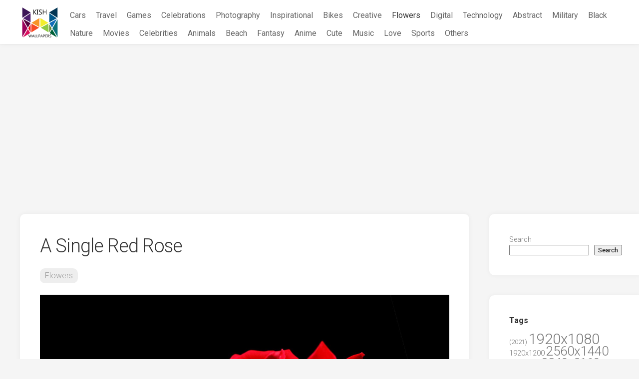

--- FILE ---
content_type: text/html; charset=utf-8
request_url: https://www.google.com/recaptcha/api2/aframe
body_size: 269
content:
<!DOCTYPE HTML><html><head><meta http-equiv="content-type" content="text/html; charset=UTF-8"></head><body><script nonce="MbHJSv94zyOmDGQNVYN20A">/** Anti-fraud and anti-abuse applications only. See google.com/recaptcha */ try{var clients={'sodar':'https://pagead2.googlesyndication.com/pagead/sodar?'};window.addEventListener("message",function(a){try{if(a.source===window.parent){var b=JSON.parse(a.data);var c=clients[b['id']];if(c){var d=document.createElement('img');d.src=c+b['params']+'&rc='+(localStorage.getItem("rc::a")?sessionStorage.getItem("rc::b"):"");window.document.body.appendChild(d);sessionStorage.setItem("rc::e",parseInt(sessionStorage.getItem("rc::e")||0)+1);localStorage.setItem("rc::h",'1769802500225');}}}catch(b){}});window.parent.postMessage("_grecaptcha_ready", "*");}catch(b){}</script></body></html>